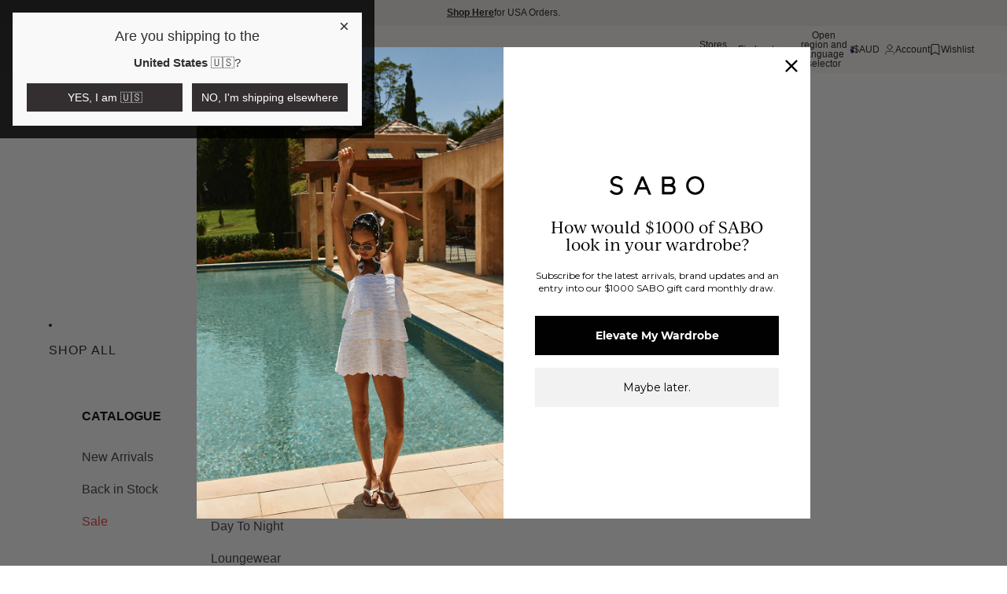

--- FILE ---
content_type: text/javascript; charset=utf-8
request_url: https://saboskirt.com/products/sample-locket-backless-dress.js
body_size: 1547
content:
{"id":7418829406389,"title":"SAMPLE-Locket Backless Dress","handle":"sample-locket-backless-dress","description":"*THIS IS A SAMPLE* I am a one off Sabo Skirt sample of the Backless Locket Dress. I am a perfect XS sample. I cannot be returned, so I'm all yours to love and wear as your very own.","published_at":"2024-09-18T02:27:01+10:00","created_at":"2023-03-02T16:26:56+10:00","vendor":"SABO","type":"Samples","tags":["ActiveOnlineStore","category:Samples","model:Eden","primary-color:White","primary-material:Cotton","product-type:Clothes"],"price":7040,"price_min":7040,"price_max":7040,"available":false,"price_varies":false,"compare_at_price":8800,"compare_at_price_min":8800,"compare_at_price_max":8800,"compare_at_price_varies":false,"variants":[{"id":42852271358133,"title":"XS","option1":"XS","option2":null,"option3":null,"sku":"MI10766 SAMPLEXS","requires_shipping":true,"taxable":true,"featured_image":null,"available":false,"name":"SAMPLE-Locket Backless Dress - XS","public_title":"XS","options":["XS"],"price":7040,"weight":190,"compare_at_price":8800,"inventory_management":"shopify","barcode":null,"quantity_rule":{"min":1,"max":null,"increment":1},"quantity_price_breaks":[],"requires_selling_plan":false,"selling_plan_allocations":[]}],"images":["\/\/cdn.shopify.com\/s\/files\/1\/0108\/8959\/2898\/products\/052956ac-8f68-4166-a67a-848e7def8ca5_a5f44f96-1344-45d7-b42c-4b4f64156cb1.jpg?v=1677738430","\/\/cdn.shopify.com\/s\/files\/1\/0108\/8959\/2898\/products\/cd64d24c-8a67-4036-94b1-2a0d8e189761_e9b79493-9431-45e9-bd11-687a84d0c392.jpg?v=1677738439","\/\/cdn.shopify.com\/s\/files\/1\/0108\/8959\/2898\/products\/1f946bf8-045a-4e07-aeab-1a43e67a1bd3_2b3ffbcc-642b-4b8a-9dd5-6aa08521810b.jpg?v=1677738447","\/\/cdn.shopify.com\/s\/files\/1\/0108\/8959\/2898\/products\/7ac84538-9494-4a05-95c4-039e59069278_ea85954b-f45a-4b26-8ad6-69a5ca680ff0.jpg?v=1677738464","\/\/cdn.shopify.com\/s\/files\/1\/0108\/8959\/2898\/products\/cd4b1da7-eee3-4101-83e2-56a10062e678_8f24c5cf-fc01-4e59-a0be-22a85d307f8a.jpg?v=1677738472","\/\/cdn.shopify.com\/s\/files\/1\/0108\/8959\/2898\/products\/063bde83-8bc0-433c-a6f9-6e5ce36972be_ae9eb782-60ca-4fab-bde8-ee092d05690d.jpg?v=1677738479","\/\/cdn.shopify.com\/s\/files\/1\/0108\/8959\/2898\/products\/6294a677-9500-482e-a9ea-3f264cae8149_1e9fe22e-184d-4449-8a35-b8f31a4c4baf.jpg?v=1677738455"],"featured_image":"\/\/cdn.shopify.com\/s\/files\/1\/0108\/8959\/2898\/products\/052956ac-8f68-4166-a67a-848e7def8ca5_a5f44f96-1344-45d7-b42c-4b4f64156cb1.jpg?v=1677738430","options":[{"name":"Size","position":1,"values":["XS"]}],"url":"\/products\/sample-locket-backless-dress","media":[{"alt":"SAMPLE-Locket Backless Dress","id":27459967844533,"position":1,"preview_image":{"aspect_ratio":0.663,"height":1508,"width":1000,"src":"https:\/\/cdn.shopify.com\/s\/files\/1\/0108\/8959\/2898\/products\/052956ac-8f68-4166-a67a-848e7def8ca5_a5f44f96-1344-45d7-b42c-4b4f64156cb1.jpg?v=1677738430"},"aspect_ratio":0.663,"height":1508,"media_type":"image","src":"https:\/\/cdn.shopify.com\/s\/files\/1\/0108\/8959\/2898\/products\/052956ac-8f68-4166-a67a-848e7def8ca5_a5f44f96-1344-45d7-b42c-4b4f64156cb1.jpg?v=1677738430","width":1000},{"alt":"SAMPLE-Locket Backless Dress","id":27459968467125,"position":2,"preview_image":{"aspect_ratio":0.663,"height":1508,"width":1000,"src":"https:\/\/cdn.shopify.com\/s\/files\/1\/0108\/8959\/2898\/products\/cd64d24c-8a67-4036-94b1-2a0d8e189761_e9b79493-9431-45e9-bd11-687a84d0c392.jpg?v=1677738439"},"aspect_ratio":0.663,"height":1508,"media_type":"image","src":"https:\/\/cdn.shopify.com\/s\/files\/1\/0108\/8959\/2898\/products\/cd64d24c-8a67-4036-94b1-2a0d8e189761_e9b79493-9431-45e9-bd11-687a84d0c392.jpg?v=1677738439","width":1000},{"alt":"SAMPLE-Locket Backless Dress","id":27459968794805,"position":3,"preview_image":{"aspect_ratio":0.666,"height":1000,"width":666,"src":"https:\/\/cdn.shopify.com\/s\/files\/1\/0108\/8959\/2898\/products\/1f946bf8-045a-4e07-aeab-1a43e67a1bd3_2b3ffbcc-642b-4b8a-9dd5-6aa08521810b.jpg?v=1677738447"},"aspect_ratio":0.666,"height":1000,"media_type":"image","src":"https:\/\/cdn.shopify.com\/s\/files\/1\/0108\/8959\/2898\/products\/1f946bf8-045a-4e07-aeab-1a43e67a1bd3_2b3ffbcc-642b-4b8a-9dd5-6aa08521810b.jpg?v=1677738447","width":666},{"alt":"SAMPLE-Locket Backless Dress","id":27459969450165,"position":4,"preview_image":{"aspect_ratio":0.667,"height":1499,"width":1000,"src":"https:\/\/cdn.shopify.com\/s\/files\/1\/0108\/8959\/2898\/products\/7ac84538-9494-4a05-95c4-039e59069278_ea85954b-f45a-4b26-8ad6-69a5ca680ff0.jpg?v=1677738464"},"aspect_ratio":0.667,"height":1499,"media_type":"image","src":"https:\/\/cdn.shopify.com\/s\/files\/1\/0108\/8959\/2898\/products\/7ac84538-9494-4a05-95c4-039e59069278_ea85954b-f45a-4b26-8ad6-69a5ca680ff0.jpg?v=1677738464","width":1000},{"alt":"SAMPLE-Locket Backless Dress","id":27459969548469,"position":5,"preview_image":{"aspect_ratio":0.667,"height":1499,"width":1000,"src":"https:\/\/cdn.shopify.com\/s\/files\/1\/0108\/8959\/2898\/products\/cd4b1da7-eee3-4101-83e2-56a10062e678_8f24c5cf-fc01-4e59-a0be-22a85d307f8a.jpg?v=1677738472"},"aspect_ratio":0.667,"height":1499,"media_type":"image","src":"https:\/\/cdn.shopify.com\/s\/files\/1\/0108\/8959\/2898\/products\/cd4b1da7-eee3-4101-83e2-56a10062e678_8f24c5cf-fc01-4e59-a0be-22a85d307f8a.jpg?v=1677738472","width":1000},{"alt":"SAMPLE-Locket Backless Dress","id":27459969745077,"position":6,"preview_image":{"aspect_ratio":0.667,"height":1499,"width":1000,"src":"https:\/\/cdn.shopify.com\/s\/files\/1\/0108\/8959\/2898\/products\/063bde83-8bc0-433c-a6f9-6e5ce36972be_ae9eb782-60ca-4fab-bde8-ee092d05690d.jpg?v=1677738479"},"aspect_ratio":0.667,"height":1499,"media_type":"image","src":"https:\/\/cdn.shopify.com\/s\/files\/1\/0108\/8959\/2898\/products\/063bde83-8bc0-433c-a6f9-6e5ce36972be_ae9eb782-60ca-4fab-bde8-ee092d05690d.jpg?v=1677738479","width":1000},{"alt":"SAMPLE-Locket Backless Dress","id":27459969188021,"position":7,"preview_image":{"aspect_ratio":0.667,"height":1500,"width":1000,"src":"https:\/\/cdn.shopify.com\/s\/files\/1\/0108\/8959\/2898\/products\/6294a677-9500-482e-a9ea-3f264cae8149_1e9fe22e-184d-4449-8a35-b8f31a4c4baf.jpg?v=1677738455"},"aspect_ratio":0.667,"height":1500,"media_type":"image","src":"https:\/\/cdn.shopify.com\/s\/files\/1\/0108\/8959\/2898\/products\/6294a677-9500-482e-a9ea-3f264cae8149_1e9fe22e-184d-4449-8a35-b8f31a4c4baf.jpg?v=1677738455","width":1000}],"requires_selling_plan":false,"selling_plan_groups":[]}

--- FILE ---
content_type: image/svg+xml
request_url: https://saboskirt.com/cdn/shop/files/Zaco-Secondary-Logo.svg?height=16&v=1760397315
body_size: 570
content:
<svg viewBox="0 0 1902.56 596.23" xmlns="http://www.w3.org/2000/svg" data-name="Layer 1" id="Layer_1">
  <path d="M1458.12,385.66c-1.42.03-1.96,2.84-2.45,4.03-22.43,54.67-45.65,105.19-90.52,145.48-108.15,97.12-300.04,78.33-369.19-55.84-84.06-163.1,27.74-347.75,212.66-342.66,39.89,1.1,119.23,21.77,141.14,57.86,14.93,24.6-3.09,49.68-30.09,51.16-58.06,3.2-70.83-91.28-142.76-79.76s-105.92,76.65-114.65,140.35c-15.89,116.01,5.91,270.99,156.36,263.36,129.62-6.57,184.8-110.49,224.53-217.47,22.8-61.4,32.33-119.84,82.97-166.03,124.93-113.98,319.69-50.46,366.28,107.75,51.96,176.45-103.32,339.73-282.23,280.23-79.84-26.55-140.3-105.97-152.05-188.46ZM1676.93,154.95c-136.03,8.27-150.64,225.17-109.65,320.05,35.48,82.14,128.98,117.06,194.83,44.12,62.06-68.74,65.38-234.24,12.84-308.79-20.07-28.47-61.95-57.58-98.02-55.38Z"></path>
  <path d="M116.14,569.64l121.54,1.05c39.4-2.03,74.92-16.58,106.35-39.65,9.63-7.07,22.1-20.42,31.36-25.64,11.4-6.42,17.75,2.5,25.76,9.73,4.29,3.87,19.89,18.7,20.77,23.26.98,5.02-1.69,8.33-4.37,12.17-7.08,10.16-21.78,27.46-30.44,36.56-4.02,4.22-7.43,7.49-13.56,8.44l-364.44-.38c-7.59-2.55-10.99-11.2-7.14-18.21,93.23-127.11,192.98-249.58,286.57-376.43,4.16-5.64,9-11.41,12.83-17.17,1.56-2.33,7.41-11.27,7.79-13.22s-.26-1.35-1.5-1.52c-3.69-.5-10.07-.87-13.97-1.04-37.68-1.63-84.49-1.83-122.09,0-49.95,2.44-74.83,20.99-116.44,42.56-8.43,4.37-14.74,9.42-24.36,4.32-4.47-2.37-23.49-15.86-26.71-19.29-9.9-10.59.33-18.78,8.03-26.06,5.73-5.42,26.1-24.04,32.02-25.98,2.4-.78,5.05-.95,7.51-1.49l356.03-.06c11.62-.61,21.21,8.23,15.64,19.73-92.53,125.87-190.24,248.1-283.58,373.42-2.28,3.06-25.48,33.23-23.6,34.89Z"></path>
  <path d="M809.13,526.65c-11.54,5.55-22.03,13.74-33.08,20.42-69.79,42.16-158.44,70.99-228.39,11.55-47.28-40.18-43.78-113.34,1.46-153.48,62.98-55.89,143.73-40.13,214.69-71.31,14.19-6.23,45.49-27.34,47.33-43.67,6.12-54.31-21.35-100.2-75.97-111.04-64.55-12.81-81.04,31.01-121.56,64.51-20.41,16.87-62.22,23.3-72.95-6.99-11.93-33.69,29.21-55.75,53.46-68.5,60.9-32.01,149.74-45.59,205.55,3.49,32.84,28.89,33.69,56.73,37.47,97.53,6.33,68.31,3.5,165.24,35.83,225.17,12.44,23.06,28.71,36.56,42.61,56.39,4.52,6.45,5.06,11.4-.44,17.43-3.91,4.29-29.81,24.51-34.6,26.4-5.6,2.21-7.66.53-12.31-2.48-17.36-11.23-33.86-28.96-51.13-40.87-5.33-5.79-6.79-16.93-7.96-24.55ZM809.1,340.67c-2.52-1.73-35.61,18.73-40.95,21.5-48.34,25.15-125.06,35.69-159.53,76.47-49.86,58.97,7.09,116.19,71.88,110.88,38.53-3.16,91.53-31.16,119.64-57.36,4.21-3.92,10.29-9.05,11.01-14.99-2.21-40.83,2.86-84.58.02-125.06-.26-3.74-1.3-7.77-2.07-11.44Z"></path>
  <path d="M628.42,20.95c5.03-4.26,25.7-1.61,33.25-2.26,7.99-.69,18.64-5.13,24.94-10.06,4.33-3.39,6.34-8.82,12.87-8.62,5.75.18,4.99,2.81,7.75,5.05,7.97,6.46,17.92,12.54,28.41,13.59,8.35.83,31.27-3.18,35.36,4.64,8.77,16.76-21.3,11.78-29.35,12.39-11.71.88-22.03,4.58-31.43,11.57-5.3,3.94-5.36,8.56-13.64,7.48-4-.52-3.33-2.89-5.89-5.11-20.79-18.02-33.55-11.17-57.07-13.93-7.61-.89-10.3-10.4-5.19-14.72Z"></path>
</svg>

--- FILE ---
content_type: text/javascript
request_url: https://saboskirt.com/cdn/shop/t/429/assets/klaviyo-bis.js?v=7796944158344133821768788200
body_size: -56
content:
document.addEventListener("DOMContentLoaded",()=>{document.querySelectorAll("product-form-component").forEach(pfc=>{if(!(pfc instanceof HTMLElement))return;const productId=pfc.dataset.productId,container=pfc.querySelector("[data-klaviyo-bis]"),trigger=container?.querySelector?.(".klaviyo-bis-trigger");trigger instanceof HTMLAnchorElement&&productId&&(trigger.dataset.klaviyoProductId=String(productId));const atc=pfc.querySelector('add-to-cart-component[ref="addToCartButtonContainer"], add-to-cart-component'),atcButton=atc?.querySelector?.('button[ref="addToCartButton"]');if(container instanceof HTMLElement&&atc instanceof HTMLElement&&atcButton instanceof HTMLButtonElement){const disabled=atcButton.hasAttribute("disabled")||atcButton.disabled;container.hidden=!disabled,atc.hidden=disabled}})});
//# sourceMappingURL=/cdn/shop/t/429/assets/klaviyo-bis.js.map?v=7796944158344133821768788200
